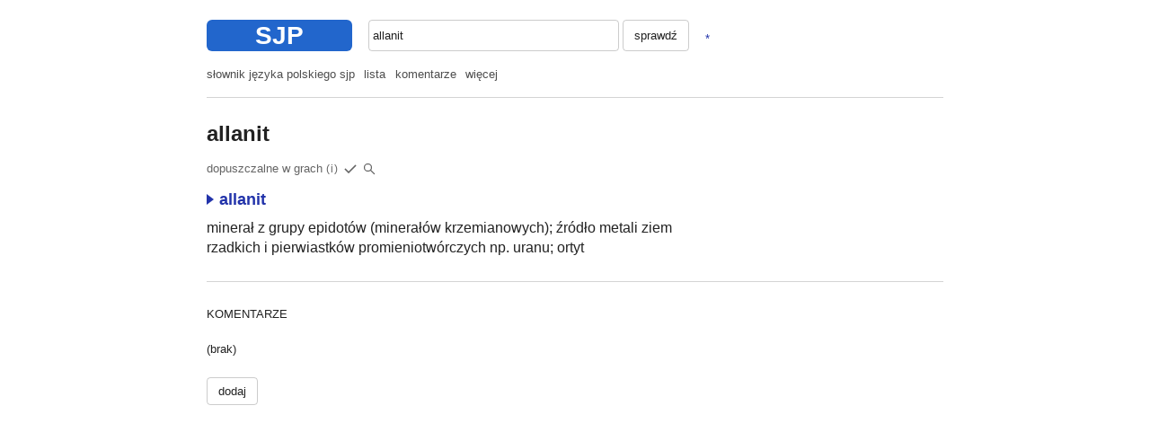

--- FILE ---
content_type: text/html; charset=UTF-8
request_url: https://sjp.pl/allanit
body_size: 4428
content:
<!DOCTYPE html>
<html lang="pl">
<head>
<meta charset="utf-8" />
<meta name="viewport" content="width=device-width, initial-scale=1.0, user-scalable=no" />
<title>allanit - Słownik SJP</title>
<style type="text/css">
body { margin: 0; padding: 15px 12px; font: 16px/1.4 arial, sans-serif; }
body, .basecl { background: #fff; color: #222; }
body { word-wrap: break-word; -webkit-text-size-adjust: 100%; }
a { text-decoration: none; }
a:visited { color: #528; } a:link, a.lc, .lc { color: #23a; }
.bg1 { background: #cdf; } .bg0, a.bg0 { background: #26c; color: #fff; }
h1 { font: bold 24px/1.4 sans-serif; }
hr { border: none; height: 1px; background: rgba(148,148,148,.4); }
.z p { max-width: 34em; margin-bottom: 1.7em; }
.sm { font: 14px/1.4 arial, sans-serif; }
.lg { font: 18px/1.4 arial, sans-serif; }
.lt { opacity: .8; } .lt a { color: inherit; }
.lopc { opacity: .7; } .lbg { background: rgba(128,128,128,.08); }
ul.m { list-style-type: square; line-height: 2.4; }
.ifnm { display: none; }
button, input, textarea { font: inherit; background: none; color: inherit; }
button { padding: 5px 12px; border: solid 1px rgba(128,128,128,.4); border-radius: 4px; }
input, textarea { padding: 5px 4px; border: solid 1px rgba(128,128,128,.4); border-radius: 4px; outline: none; }
input[type=checkbox] { vertical-align: middle; }
.aucmp { display: none; position: absolute; left: 0; right: 0; padding: .15em 0;
 border: solid 1px rgba(128,128,128,.4); font-weight: bold; z-index: 1; }
.aucmp div { padding: .5em 5px; cursor: pointer; }
.aucmp div:hover, .aucmp .ausel { background: rgba(128,128,128,.1); }
.ltab td { border-bottom: solid 1px rgba(128,128,128,.15); padding: .2em .4em .2em .1em; }
.ltab th { text-align: left; font-weight: normal; padding: .3em .4em; }
@media (min-width: 760px) {
body { max-width: 820px; margin: 0 auto; font: 14px/1.4 arial, sans-serif; }
.sm { font: 13px/1.4 arial, sans-serif; }
ul.m { list-style-type: none; padding: 0; opacity: .8; line-height: inherit; }
ul.m li { display: inline; margin-right: .8em; }
ul.m a { color: inherit; }
.ifnm { display: block; } .ifm { display: none; }
}
@media (min-width: 760px) and (max-resolution: 1dppx) {
  body { font: 13px/1.5 verdana, arial, sans-serif; }
}
@media (prefers-color-scheme: dark) {
  body, .basecl { background: #202020; color: #ccc; color-scheme: dark; }
  a:visited { color: #8be; } a:link, a.lc, .lc { color: #8be; }
  .lt a { color: inherit; }
  .bg1 { background: #303848; } .bg0, a.bg0 { background: #254585; color: #dde;}
}
.wtab { border-collapse: collapse; }
.wtab td, .wtab th { padding: .4em .5em; border: solid 1px rgba(128,128,128,.2); }
.wtab th { text-align: left; font-weight: normal; width: 25%; }
.wtab .bbct { border-bottom-color: transparent; }
select { font: inherit; }
input.lh1 { line-height: 1; }
.trot svg { transform: rotate(90deg) translate(4px,4px); }
</style>
</head>

<body>

<div class="ifnm" style="margin: .5em 0 1.25em;">
<a class="bg0" href="/" style="float: left; border-radius: 6px; padding: 1px 1.93em; font: bold 28px/1.2 arial, sans-serif; margin-right: 18px; ">SJP</a>
<form style="margin: 0;" action="/sl/zg.phtml" method="post">
<div style="display: inline-block; position: relative; width: 34%;"><input id="inp1" accesskey="s" tabindex="1" autocomplete="off" autocapitalize="off" style="margin: 0; width: 100%; box-sizing: border-box; padding: 7px 4px;" name="sl" value="allanit" ></input><div class="aucmp basecl"></div></div> <button style="margin-left: 0; padding: 7px 12px;">sprawdź</button>
<a title="LOSUJ" rel="nofollow" href="/sl/los/" style="padding: .4em .6em; line-height: .8; margin: 0 .5em; vertical-align: sub;">*</a>
</form>
</div>
<div class="ifm bg0" style="margin: -15px -11px 0 -11px; font: bold 19px/44px sans-serif; padding-top: 2px; text-align: center; position: relative;"><a href="#" onclick="a=document.getElementById('mblock'); if(a) a.className=(a.className?'':'ifnm'); return false;" style="position: absolute; left: 0; top: 0; width: 54px; color: inherit;"><svg style="fill: currentColor; width: 24px; height: 24px; vertical-align: middle;" viewBox="0 0 24 24" xmlns="http://www.w3.org/2000/svg"><path d="M0 0h24v24H0z" fill="none"></path><path d="M0 5h22v1.8H0z m0 6h22v1.8H0z m0 6h22v1.8H0z"></path></svg></a>SŁOWNIK SJP</div>
<div class="ifnm" id="mblock">
<ul class="m"><li><a href="/">słownik języka polskiego sjp</a></li><li><a href="/sl/lp.phtml?so=3">lista</a></li><li><a href="/sl/ok.phtml">komentarze</a></li><li style="margin-right: 2em;"><a href="/sl/po.phtml">więcej</a></li></ul>
<hr class="ifnm" style="margin: 1.25em 0 1.75em;" />
</div>
<form class="ifm" action="/sl/zg.phtml" method="post">
<div style="position: relative; margin: 15px 0 20px;">
<input id="inp2" autocomplete="off" autocapitalize="off" name="sl" value="allanit" style="padding: 7px 6px; box-sizing: border-box; width: 100%;" />
<div class="aucmp basecl"></div>
<div class="clx" style="position: absolute; right: 0; top: 50%; transform: translateY(-50%); padding: 7px 10px; opacity: .2;" onclick="xin=document.getElementById('inp2');xin.value='';xin.focus();return false;">X</div>
</div>
</form>
<a class="ifm" title="LOSUJ" rel="nofollow" href="/sl/los/" style="float: right; opacity: .5; padding: 5px 5px; margin-right: -4px; border-radius: 4px; color: inherit;"><svg style="fill: currentColor; width: 18px; height: 18px; vertical-align: middle;" viewBox="0 0 18 18" xmlns="http://www.w3.org/2000/svg"><rect x="1" y="1" width="16" height="16" rx="2" ry="2" stroke-width="1" stroke="currentColor" fill="transparent"></rect><circle cx="6" cy="6" r="1.25"></circle><circle cx="12" cy="6" r="1.25"></circle><circle cx="9" cy="9" r="1.25"></circle><circle cx="6" cy="12" r="1.25"></circle><circle cx="12" cy="12" r="1.25"></circle></svg></a>
<script>
function dopen(n, bsup) {
  var de = document.getElementById('d'+n), tr = document.getElementById('t'+n);
  var ton = !(de.style.display == 'block');
  de.style.display = (ton ? 'block' : 'none');
  tr.className = (ton ? 'trot' : 0);
  if (bsup) document.cookie = 'aopen='+(ton?1:0)+';path=/';
}
function vswap(i1, i2) {
  var te, e1 = document.getElementById(i1), e2 = document.getElementById(i2);
  if (!e1 || !e2) return;
  te = e1.value, e1.value = e2.value, e2.value = te;
}
function geid(ei) { return document.getElementById(ei); }
function stbl(ei) {
  document.getElementById(ei).style.display='block';
}
</script>

<h1 style="margin-bottom: 0;">allanit</h1>
<p style="opacity: .7;">dopuszczalne w grach <a title="Dotyczy gier słownych takich jak literaki, skrable itp." onclick="alert(event.target.title); return false;" style="font-size: 95%; letter-spacing: 1px; cursor: pointer;">(i)</a> <svg style="width: 18px; height: 18px; margin-right: 2px; vertical-align: middle;" viewBox="0 0 18 18" xmlns="http://www.w3.org/2000/svg"><path fill="none" stroke-width="1.5" stroke="currentColor" d="M3 9l4 4l8 -8"></path></svg><span title="szukaj" style="position: relative; padding: .2em;"><svg style="vertical-align: middle;" stroke="currentColor" stroke-width="1.25" width="14" height="14" xmlns="http://www.w3.org/2000/svg">
<circle cx="5.5" cy="5.5" r="4" fill="none"></circle>
<line x1="8" y1="8" x2="13" y2="13"></line>
</svg><select style="opacity: 0; position: absolute; left: 0; width: 100%; height: 100%; cursor: pointer;" onchange="if (window.open(this.value, '_blank')==null) location.href=this.value; this.selectedIndex=0; return false;">
<option hidden disabled selected>-</option>
<option value="https://www.google.com/search?q=allanit&lr=lang_pl&nfpr=1">allanit</option>
<option value="https://www.google.com/search?q=%22allanit%22&lr=lang_pl&nfpr=1">&quot;allanit&quot;</option>
<option value="https://x.com/search?q=lang%3Apl%20allanit&src=typed_query&f=live">&quot;allanit&quot; - x/twitter </option>
</select></span></p>
<p style="margin-bottom: 0;"><b class="lg" style="font-weight: bold;"><a class="lc" href="/allanit" onclick="dopen(106277, 0); return false;"><span id="t106277" ><svg style="width: 14px; height: 12px;" viewBox="0 0 14 12" xmlns="http://www.w3.org/2000/svg"><path fill="currentColor" d="M0 0l8 6l-8 6"></path></svg></span>allanit</a></b></p>

<div id="d106277" style="display: none; margin-top: 1.25em;">
<table class="wtab" width="100%" summary="allanit">
<tr class="bg1"><th class="bbct" colspan="2"><b>allanit</b></th></tr>
<tr><th scope="row" valign="top">występowanie</th><td>Słownik ortograficzny: rejestr wyrazów występujących w języku polskim - Muza SA 2001, 2005, 2006 - T.&nbsp;Karpowicz</td></tr>
<tr><th scope="row">odmienność</th><td>tak</td></tr>
<tr><th scope="row" valign="top"><tt>N</tt></th><td>allanitach, allanitami, allanitom</td></tr>
<tr><th scope="row" valign="top"><tt>Q</tt></th><td>allanicie, allanitem, allanitowi, allanitu</td></tr>
<tr><th scope="row" valign="top"><tt>T</tt></th><td>allanitów</td></tr>
<tr><th scope="row" valign="top"><tt>s</tt></th><td>allanity</td></tr>
<tr><th scope="row">aktualizacja</th><td><nobr style="margin-right: .5em;"><span class="sm">2007-11-07</span>, koalar</nobr> <span class="sm" style="opacity: .4;">< 2004</span></nobr></td></tr>
</table>
<p><b>znaczenie:</b> <span class="sm lt"><a rel="nofollow" href="/sl/zn.phtml?id=106277">info</a> (2)</span> </p></div>
<p style="margin: .5em 0; font: medium/1.4 sans-serif; max-width: 34em; ">minerał z grupy epidotów (minerałów krzemianowych); źródło metali ziem rzadkich i pierwiastków promieniotwórczych np. uranu; ortyt</p>
<hr style="margin: 2em 0;" />
<p style="margin: 1.5em 0;">KOMENTARZE</p>

<div class="z">
<p>(brak)</p>

</div>

<p style="margin-bottom: 2em;">
<button onclick="pe=this.parentElement; pe.style.display='none'; pe.nextElementSibling.style.display='block'; return false;">dodaj</button>
</p>

<div style="display: none; margin-bottom: 2em; max-width: 40em; ">

<hr style="margin: 1.5em 0;" />

<p style="color: red;">PROSIMY PISAĆ KRÓTKO I NA TEMAT


<form style="margin: 1.5em 0 0;" action="/allanit" method="post">
<input type="hidden" name="action" value="post" />
<textarea maxlength="280" name="post" id="post" rows="7" style="box-sizing: border-box; width: 100%; display: block;" onkeydown="if(event.keyCode==13&&event.ctrlKey) this.form.submit();">
</textarea>
<p><input name="ncheck" size="12" style="margin-right: .5em;" /> 120120&nbsp;od&nbsp;końca
<input name="nhash" type="hidden" value="527835ee530dcdbee413b66a70e9e3d6" /></p>
<p><button style="min-width: 5em;">OK</button></p>
</form>

</div>

<script>
function auc(a,k){function e(){b.innerHTML="";b.style.display="none";g=!0;f++}function l(d){var c=new XMLHttpRequest;c.onreadystatechange=function(){if(4==c.readyState&&200==c.status&&f==d){var a=JSON.parse(c.responseText);b.innerHTML="";for(var e=0;e<a.d.length;e++)b.innerHTML+="<div>"+a.d[e]+"</div>";g=0==a.d.length;b.style.display=g?"none":"block"}};c.open("GET","/sl/s/?q="+encodeURIComponent(a.value),!0);c.send()}if(a){var b=a.nextElementSibling;if(b){var f=
0,g=!1;a.onblur=function(a){e()};a.onkeydown=function(d){if(g)return!0;if(27==d.keyCode)return e(),!1;if(40!=d.keyCode&&38!=d.keyCode||!b.firstChild)return!0;var c=b.querySelector(".ausel");d=40==d.keyCode;if(c){c.className="";var h=d?c.nextSibling:c.previousSibling}h||(h=d?b.firstChild:b.lastChild);h.className="ausel";a.value=h.innerText;f++;return!1};b.onmousedown=function(d){if(d.target.parentNode==b)return a.value=d.target.innerText,a.form.submit(),!1};a.oninput=function(b){var c=++f;a.value.length?
setTimeout(function(){f==c&&l(c)},k):e()}}}}auc(document.getElementById("inp1"),150);auc(document.getElementById("inp2"),250);
</script>
<script>
document.addEventListener("keydown", function(e) { if (e.key!=="/"||e.ctrlKey||e.metaKey||e.altKey) return; if (/^(?:input|textarea|select|button)$/i.test(e.target.tagName)) return; e.preventDefault(); var i1=document.getElementById("inp1"); if (!i1) return; var il=i1.value.length; i1.setSelectionRange(il,il); i1.focus(); });
</script>
</body>
</html>
